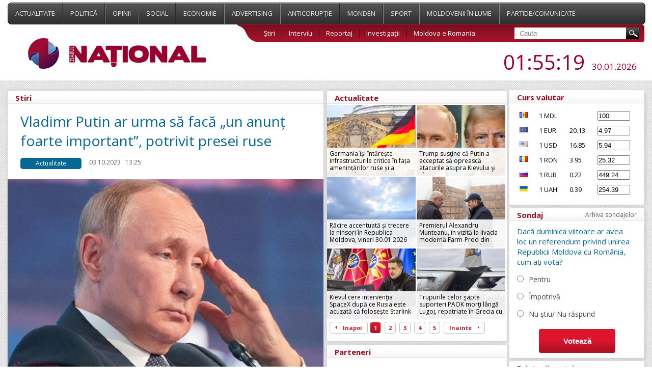

--- FILE ---
content_type: text/html; charset=UTF-8
request_url: https://www.ziarulnational.md/vladimri-putin-ar-urma-sa-faca-un-anunt-foarte-important-potrivit-presei-ruse/
body_size: 12683
content:
<!DOCTYPE html PUBLIC "-//W3C//DTD XHTML 1.0 Transitional//EN" "http://www.w3.org/TR/xhtml1/DTD/xhtml1-transitional.dtd">
<html xmlns="http://www.w3.org/1999/xhtml">

<head>
    <meta http-equiv="Content-Type" content="text/html; charset=utf-8" />    <title>Vladimr Putin ar urma să facă „un anunț foarte important”, potrivit presei ruse</title>
    <meta name="title" content="ZiarulNational.md ultimele știri din Moldova" />
    <meta name="keywords" content="Ştiri, moldova, noutăți, politice, ştiri economice, mondene, sociale si din sport." />
    <meta name="description" content="Ştirile de ultimă oră, disponibile online în Moldova. Știri și evenimente politice, ştiri economice, mondene, sociale si din sport." />
    
        <meta property="og:title" content="Vladimr Putin ar urma să facă „un anunț foarte important”, potrivit presei ruse" />
        <meta property="og:image" content="https://www.ziarulnational.md/getimages/0x0/large/561c0d37a976814c4c7a73dc742720e9.jpg" />
        <meta property="og:description" content="
	 „Rusia este o civilizație aparte”, „o familie de familii” pentru care valorile tradiționale p..." />
        <meta property="og:url" content="https://www.ziarulnational.md/vladimri-putin-ar-urma-sa-faca-un-anunt-foarte-important-potrivit-presei-ruse/" />
        <meta property="og:type" content="article" />

        <meta property="fb:app_id" content="1265637723510109" />

    

    <link href="/css/style.css?5.03" type="text/css" rel="stylesheet">
    <link href="/css/mobile.css?5.03" type="text/css" rel="stylesheet">
    <link rel="shortcut icon" href="https://ziarulnational.md/img/favicon.ico" />


    <meta name="viewport" content="width=device-width, initial-scale=1.0">


    <!--[if IE 7]>
    	<link rel="stylesheet" type="text/css" href="/css/IE7.css">
    <![endif]-->
    <!--[if IE 8]>
    	<link rel="stylesheet" type="text/css" href="/css/IE8.css">
    <![endif]-->
    <!--[if IE]>
    	<link rel="stylesheet" type="text/css" href="/css/IE.css" />
    <![endif]-->
    <!--[if IE 10]>
    	<link rel="stylesheet" type="text/css" href="/css/IE10.css" />
    <![endif]-->
    <script type="text/javascript" src="/plugins/jquery-ui/jquery-1.8.3.js"></script>
    <script type="text/javascript" src="/js/sys_front.js"></script>

    

             <!-- Load Facebook SDK for JavaScript 2-->
<div id="fb-root"></div>
<script>(function(d, s, id) {
var js, fjs = d.getElementsByTagName(s)[0];
if (d.getElementById(id)) return;
js = d.createElement(s); js.id = id;
js.src = "https://connect.facebook.net/en_US/sdk.js#xfbml=1&version=v3.0";
fjs.parentNode.insertBefore(js, fjs);
}(document, 'script', 'facebook-jssdk'));</script>    <link href="/css/print.css" rel="stylesheet" type="text/css" media="print" />
    <script async src="//pagead2.googlesyndication.com/pagead/js/adsbygoogle.js"></script>
    <script>
        (adsbygoogle = window.adsbygoogle || []).push({
            google_ad_client: "ca-pub-8674268101049454",
            enable_page_level_ads: true
        });
    </script>

</head>



<body>





    <div class="propo-popup-bottom">
            </div>


    <div class="promo_top">
        <div class="middle_a">
            <div id="adoceanrondfqlrgkwl"></div>
<script type="text/javascript">
/* (c)AdOcean 2003-2016, promo.fish.Ziarulnational.md.All.990x90 */
ado.slave('adoceanrondfqlrgkwl', {myMaster: 'DDhAP7AkhyllMPHKSjnPw.VDIktd313PItrA9FmhI_..y7' });
</script>        </div>
    </div>
    <div class="top_menu">
        <div class="wrapper">
            <div class="menu">
                    <a href="/actualitate/" class="top_links "  >
                Actualitate    </a>
    <a href="/politica/" class="top_links "  >
                Politică    </a>
    <a href="/opinii/" class="top_links "  >
                Opinii    </a>
    <a href="/social/" class="top_links "  >
                Social    </a>
    <a href="/economie/" class="top_links "  >
                Economie    </a>
    <a href="/advertising/" class="top_links "  >
                Advertising    </a>
    <a href="/anticoruptie/" class="top_links "  >
                Anticorupție    </a>
    <a href="/monden/" class="top_links "  >
                Monden    </a>
    <a href="/sport/" class="top_links "  >
                Sport    </a>
    <a href="/moldovenii-in-lume/" class="top_links "  >
                Moldovenii în lume    </a>
    <a href="/partide/" class="top_links "  style="border-right:none;">
                Partide/Comunicate    </a>
                <div class="abs_menu"></div>
            </div>
            <div class="second_menu">
                <div class="logo">
                    <a href="/"><img src="/img/logo.jpg" alt="ZiarulNational.md ultimele știri din Moldova" /></a> <!--/img/logo.jpg-->
                </div>


                <div class="submenu">
                    <div class="sub_links">
                            <a href="/stiri/" class="" >Știri</a>
    <a href="/interviu/" class="" >Interviu</a>
    <a href="/reportaj/" class="" >Reportaj</a>
    <a href="/investigari/" class="" >Investigații</a>
    <a href="/moldova-e-romania/" class="" style="border:none;">Moldova e Romania</a>
                        <div class="search">
                            <form action="/search/" method="GET">
                                <input type="text" name="search" placeholder="Cauta" value="" class="search_field" />
                                <input type="submit" value="" class="search_submit" />
                            </form>
                        </div>
                    </div>
                </div>
                <div class="date_hour jq_timer">
                    <!-- blok linga ora -->
                    
                    <span class="jq_timer_date" style="display: none;">1769738114311</span>
                    <span class="hour"><span class="jq_timer_h">03</span>:<span class="jq_timer_i">55</span>:<span class="jq_timer_s">14</span></span>
                    <span class="date"><span class="jq_timer_d">30</span>.<span class="jq_timer_m">01</span>.<span class="jq_timer_Y">2026</span></span>
                </div>
            </div>
            <div class="mobile-menu" id="js__mobile-menu">
                <div class="mobile-menu-icon" id="js__mobile-menu-icon">
                    <span></span>
                    <span></span>
                    <span></span>
                </div>
                <div class="mobile-menu-nav" id="js__mobile-menu-nav">
                        <a href="/actualitate/" class="top_links "  >
                Actualitate    </a>
    <a href="/politica/" class="top_links "  >
                Politică    </a>
    <a href="/opinii/" class="top_links "  >
                Opinii    </a>
    <a href="/social/" class="top_links "  >
                Social    </a>
    <a href="/economie/" class="top_links "  >
                Economie    </a>
    <a href="/advertising/" class="top_links "  >
                Advertising    </a>
    <a href="/anticoruptie/" class="top_links "  >
                Anticorupție    </a>
    <a href="/monden/" class="top_links "  >
                Monden    </a>
    <a href="/sport/" class="top_links "  >
                Sport    </a>
    <a href="/moldovenii-in-lume/" class="top_links "  >
                Moldovenii în lume    </a>
    <a href="/partide/" class="top_links "  style="border-right:none;">
                Partide/Comunicate    </a>
                        <a href="/stiri/" class="" >Știri</a>
    <a href="/interviu/" class="" >Interviu</a>
    <a href="/reportaj/" class="" >Reportaj</a>
    <a href="/investigari/" class="" >Investigații</a>
    <a href="/moldova-e-romania/" class="" style="border:none;">Moldova e Romania</a>
                </div>
            </div>
        </div>
    </div>
    <div class="wrapper">

        <div class="mobile-under-logo">
                    </div>

        <div class="promo-top-1200x250">
                    </div>


        <div class="content">
            <div class="content_left">
                <div class="news_category">

    <div class="sondaj_archive">

        <span class="archive_title">
            <span>Stiri</span>
        </span>

        <div class="live_stiri">

            <h1>Vladimr Putin ar urma să facă „un anunț foarte important”, potrivit presei ruse</h1>

            <div class="live_align">
                <span class="what_cat">Actualitate</span>
                <span class="cat_date">03.10.2023</span>
                <span class="cat_date">13:25</span>
                <span class="cat_date2"><img src="/img/eye.jpg" alt="Vizualizări">1206</span>
                            </div>

                                                                <div class="intern_img">
                        <div class="image">
                            <img alt="Vladimr Putin ar urma să facă „un anunț foarte important”, potrivit presei ruse" src="/getimages/620x2000x2/large/561c0d37a976814c4c7a73dc742720e9.jpg" align="left" width="620" />
                                                    </div>
                                            </div>
                                        <div class="live_align">
                <span class="live_text">
                                                                                                        <p>
	 <em>„Rusia este o civilizație aparte”, „o familie de familii” pentru care valorile tradiționale primează, o țară „atacată de inamici”, dar care va rezista datorită societății puternice - temele trasate pentru campania electorală</em>
</p>
<p>
	   Vladimir Putin ar urma să-și anunțe candidatura la alegerile din martie 2024 în timpul unei conferințe programate în noiembrie, scrie ziarul rus <a href="https://www.kommersant.ru/doc/6252103?from=top_main_6" target="_blank">Kommersant</a>, care citează oficiali din administrația prezidențială. O victorie la acest scrutin i-ar asigura puterea președintelui rus până în 2030.<br>
	 <br>
	   Potrivit surselor Kommersant, există mai multe scenarii prin care să fie anunțată candidatura lui Vladimir Putin la alegerile din primăvară, urmând ca el însuși să aleagă varianta finală. <br>
	 <br>
	   Până acum, au fost trasate deja temele campaniei electorale, pe ideile că „Rusia este o civilizație aparte”, „o familie de familii” pentru care valorile tradiționale primează, o țară „atacată de inamici”, dar care va rezista datorită societății puternice. <br>
	 <br>
	   Una dintre variante este că Vladimir Putin să-și anunțe candidatura la deschiderea forumului internațional „Rusia”, din noiembrie, eveniment la care vor fi reprezentate toate regiunile rusești.<br>
	 <br>
	   Putin a preluat președinția de la Boris Elțîn în ultima zi a anului 1999 și a condus Rusia pentru cea mai lungă perioadă de la Iosif Vissarionovici Stalin încoace. El a depășit mandatul de 18 ani al lui Leonid Brejnev (conducător al Uniunii Sovietice în perioada 1964-1982), transmite Reuters. Putin împlinește 71 de ani pe 7 octombrie.
</p>
<p>
	   Libertatea amintește că, luna trecută, Vladimir Putin a declarat că va face un anunț cu privire la planurile sale doar după ce parlamentul va convoca alegerile prezidențiale care, conform legii, trebuie să aibă loc în decembrie. <br>
	 <br>
	   Tot luna trecută, purtătorul de cuvânt al Kremlinului, Dimitri Peskov, a afirmat că, dacă Putin va decide să candideze la alegerile prezidențiale din 2024, atunci nimeni nu va putea să concureze cu el. <br>
	 <br>
	   Occidentul îl cataloghează pe Putin drept un criminal de război și un dictator care a condus Rusia într-un conflict de tip imperial, după ce a invadat Ucraina la 24 februarie 2022, invazie pe care o numește „operațiune specială”.
</p>                </span>
                                    <div class="author-wrap">
                        <strong>Autor:</strong> Ziarul National                    </div>
                            </div>

            
            <style>
                .gnews {
                    padding: 5px 0 20px 30px;
                    display: block;
                    float: left;
                }

                .gnews a {
                    color: #1a0dab;
                    text-decoration: underline;
                    font-size: 15px;
                }
            </style>
            <div class="live_align">
                <span class='prietenii_merita' style="width: 255px; padding: 7px 0 30px 30px">
                    <strong>Prietenii tăi merită să știe ASTA! </strong> <br>
                </span>

                <div class="facebook_myshare" style="width: 130px;">

                    <div class="fb-share-button"
                        data-href="https://www.ziarulnational.md/vladimri-putin-ar-urma-sa-faca-un-anunt-foarte-important-potrivit-presei-ruse/"
                        data-layout="button_count">
                    </div>


                </div>




                <div class='gnews' style="width: 450px;">
                    <img width="30px" src="https://www.ziarulnational.md/img/google_news.png" alt="Google News" style="float: left; padding: 0 10px 0 0">
                    <a href="https://news.google.com/publications/CAAqLQgKIidDQklTRndnTWFoTUtFWHBwWVhKMWJHNWhkR2x2Ym1Gc0xtMWtLQUFQAQ?hl=ro&gl=RO&ceid=RO%3Aro" target="_blank">
                        Abonează-te acum la ştirile personalizate <br> ZiarulNational pe Google News gratuit</a><br>
                </div>
                <div class='gnews' style="width: 450px;">
                    <img width="30px" src="https://www.ziarulnational.md/img/telegram.png" alt="Telegram" style="float: left; padding: 0 10px 0 0">
                    <a href="https://t.me/ziarulnational" target="_blank">
                        Fii la curent cu ultimile noutăţi <br>
                        Urmăreşte-ne pe canalul nostru Telegram 
                    </a>
                </div>



            </div>





        </div>


        
<div class="undernews_desktop" style="padding-left:20px; display:none">


<script async src="//pagead2.googlesyndication.com/pagead/js/adsbygoogle.js"></script>
<!-- Ziarul_bottom_580 -->
<ins class="adsbygoogle"
     style="display:inline-block;width:580px;height:400px"
     data-ad-client="ca-pub-8674268101049454"
     data-ad-slot="4863295093"></ins>
<script>
(adsbygoogle = window.adsbygoogle || []).push({});
</script>


<br>

</div>

        <div class="mobile_bottom_ads"  style="display: none;">
            <div class="image" style="padding-bottom:15px"  >

<a href="https://t.me/ziarulnational" target="_blank">
    <img width="100%" src="https://www.ziarulnational.md/rezumatul_stirilor.jpg" />
</a>


</div>

        </div>


        <div class="desktoptop">
            <span class="intern_title">
                <span>Stiri relevante</span>
            </span>

            <div class="search_result">
	<span class="align_intern_img"><a href="/iran-ameninta-cu-lovituri-imediate-asupra-bazelor-si-portavioanelor-sua-pe-fondul-sanctiunilor-si-tensiunilor-cu-ue-si-onu/"><img src="/getimages/620x2000x2/large/697bf85da85dc_teheran-centru-afp.jpg"></a></span>
    <span class="align_search2">
    	<span class="text_search">
        	<span class="cat_date" >30.01.2026</span>
        	<span class="cat_date">02:32</span>
        	<span class="cat_date2"><img src="/img/eye.jpg">213</span>
                	</span>
        <span class="text_search_link_intern">
        	<a href="/iran-ameninta-cu-lovituri-imediate-asupra-bazelor-si-portavioanelor-sua-pe-fondul-sanctiunilor-si-tensiunilor-cu-ue-si-onu/" class="news_link_intern">Iran amenință cu lovituri imediate asupra bazelor și portavioanelor SUA pe fondul sancțiunilor și tensiunilor cu UE și ONU</a>
    	</span>
    	<hr class="short_hr">
    </span>
</div>
<!---->
<div class="search_result">
	<span class="align_intern_img"><a href="/germania-isi-intareste-infrastructurile-critice-in-fata-amenintarilor-ruse-si-a-sabotajelor-interne/"><img src="/getimages/620x2000x2/large/697bce31c5801_bundestag-tw.jpg"></a></span>
    <span class="align_search2">
    	<span class="text_search">
        	<span class="cat_date" >29.01.2026</span>
        	<span class="cat_date">23:29</span>
        	<span class="cat_date2"><img src="/img/eye.jpg">324</span>
                	</span>
        <span class="text_search_link_intern">
        	<a href="/germania-isi-intareste-infrastructurile-critice-in-fata-amenintarilor-ruse-si-a-sabotajelor-interne/" class="news_link_intern">Germania își întărește infrastructurile critice în fața amenințărilor ruse și a sabotajelor interne</a>
    	</span>
    	<hr class="short_hr">
    </span>
</div>
<!---->
<div class="search_result">
	<span class="align_intern_img"><a href="/trump-susine-ca-putin-a-acceptat-sa-opreasca-atacurile-asupra-kievului-i-altor-orae-ucrainene-pentru-o-saptamana/"><img src="/getimages/620x2000x2/large/697bb1fd3ebfb_putin-trump-afp.jpg"></a></span>
    <span class="align_search2">
    	<span class="text_search">
        	<span class="cat_date" >29.01.2026</span>
        	<span class="cat_date">21:22</span>
        	<span class="cat_date2"><img src="/img/eye.jpg">435</span>
                	</span>
        <span class="text_search_link_intern">
        	<a href="/trump-susine-ca-putin-a-acceptat-sa-opreasca-atacurile-asupra-kievului-i-altor-orae-ucrainene-pentru-o-saptamana/" class="news_link_intern">Trump susţine că Putin a acceptat să oprească atacurile asupra Kievului şi altor oraşe ucrainene pentru o săptămână</a>
    	</span>
    	<hr class="short_hr">
    </span>
</div>
<!---->
<div class="search_result">
	<span class="align_intern_img"><a href="/racire-accentuata-si-trecere-la-ninsori-in-republica-moldova-vineri-30012026/"><img src="/getimages/620x2000x2/large/697ba3a5880c7_ComfyUIu959.jpg"></a></span>
    <span class="align_search2">
    	<span class="text_search">
        	<span class="cat_date" >29.01.2026</span>
        	<span class="cat_date">20:51</span>
        	<span class="cat_date2"><img src="/img/eye.jpg">492</span>
                	</span>
        <span class="text_search_link_intern">
        	<a href="/racire-accentuata-si-trecere-la-ninsori-in-republica-moldova-vineri-30012026/" class="news_link_intern">Răcire accentuată și trecere la ninsori în Republica Moldova, vineri 30.01.2026</a>
    	</span>
    	<hr class="short_hr">
    </span>
</div>
<!---->
<div class="search_result">
	<span class="align_intern_img"><a href="/premierul-alexandru-munteanu-in-vizita-la-livada-moderna-farmprod-din-olanesti-model-de-afacere-pomicola-orientata-spre-export/"><img src="/getimages/620x2000x2/large/697b878edb921_697b865b05027_20260129-1ES_3980.jpg"></a></span>
    <span class="align_search2">
    	<span class="text_search">
        	<span class="cat_date" >29.01.2026</span>
        	<span class="cat_date">19:08</span>
        	<span class="cat_date2"><img src="/img/eye.jpg">579</span>
                	</span>
        <span class="text_search_link_intern">
        	<a href="/premierul-alexandru-munteanu-in-vizita-la-livada-moderna-farmprod-din-olanesti-model-de-afacere-pomicola-orientata-spre-export/" class="news_link_intern">Premierul Alexandru Munteanu, în vizită la livada modernă Farm-Prod din Olănești, model de afacere pomicolă orientată spre export</a>
    	</span>
    	<hr class="short_hr">
    </span>
</div>
<!---->
<div class="search_result">
	<span class="align_intern_img"><a href="/kievul-cere-intervenia-spacex-dupa-ce-rusia-este-acuzata-ca-folosete-starlink-pe-dronele-de-atac-in-ucraina/"><img src="/getimages/620x2000x2/large/697b79cc6dab8_fedorov-x.jpg"></a></span>
    <span class="align_search2">
    	<span class="text_search">
        	<span class="cat_date" >29.01.2026</span>
        	<span class="cat_date">17:51</span>
        	<span class="cat_date2"><img src="/img/eye.jpg">596</span>
                	</span>
        <span class="text_search_link_intern">
        	<a href="/kievul-cere-intervenia-spacex-dupa-ce-rusia-este-acuzata-ca-folosete-starlink-pe-dronele-de-atac-in-ucraina/" class="news_link_intern">Kievul cere intervenţia SpaceX după ce Rusia este acuzată că foloseşte Starlink pe dronele de atac în Ucraina</a>
    	</span>
    	<hr class="short_hr">
    </span>
</div>
<!---->
<div class="search_result">
	<span class="align_intern_img"><a href="/trupurile-celor-apte-suporteri-paok-mori-langa-lugoj-repatriate-in-grecia-cu-avion-militar/"><img src="/getimages/620x2000x2/large/697b79bdd142c_whatsapp-image-2026-01-29-at-16-55-11.jpg"></a></span>
    <span class="align_search2">
    	<span class="text_search">
        	<span class="cat_date" >29.01.2026</span>
        	<span class="cat_date">17:47</span>
        	<span class="cat_date2"><img src="/img/eye.jpg">497</span>
                	</span>
        <span class="text_search_link_intern">
        	<a href="/trupurile-celor-apte-suporteri-paok-mori-langa-lugoj-repatriate-in-grecia-cu-avion-militar/" class="news_link_intern">Trupurile celor şapte suporteri PAOK morţi lângă Lugoj, repatriate în Grecia cu avion militar</a>
    	</span>
    	<hr class="short_hr">
    </span>
</div>
<!---->
<div class="search_result">
	<span class="align_intern_img"><a href="/merz-europa-isi-redobandeste-respectul-de-sine-isi-intareste-nato-si-respinge-intimidarea-tarifara-a-lui-trump/"><img src="/getimages/620x2000x2/large/697b6bb12a7a1_merz-bundestag.jpg"></a></span>
    <span class="align_search2">
    	<span class="text_search">
        	<span class="cat_date" >29.01.2026</span>
        	<span class="cat_date">17:09</span>
        	<span class="cat_date2"><img src="/img/eye.jpg">645</span>
                	</span>
        <span class="text_search_link_intern">
        	<a href="/merz-europa-isi-redobandeste-respectul-de-sine-isi-intareste-nato-si-respinge-intimidarea-tarifara-a-lui-trump/" class="news_link_intern">Merz: Europa își redobândește respectul de sine, își întărește NATO și respinge intimidarea tarifară a lui Trump</a>
    	</span>
    	<hr class="short_hr">
    </span>
</div>
<!---->
<div class="search_result">
	<span class="align_intern_img"><a href="/oferul-grec-drogat-i-baut-la-volanul-microbuzului-cu-microbiti-mori-in-accidentul-din-timi/"><img src="/getimages/620x2000x2/large/697b6bbd1e6a3_622256147-1199076102313948-3471984257686715939-n.jpg"></a></span>
    <span class="align_search2">
    	<span class="text_search">
        	<span class="cat_date" >29.01.2026</span>
        	<span class="cat_date">17:07</span>
        	<span class="cat_date2"><img src="/img/eye.jpg">703</span>
                	</span>
        <span class="text_search_link_intern">
        	<a href="/oferul-grec-drogat-i-baut-la-volanul-microbuzului-cu-microbiti-mori-in-accidentul-din-timi/" class="news_link_intern">Şoferul grec drogat şi băut, la volanul microbuzului cu microbişti morţi în accidentul din Timiş</a>
    	</span>
    	<hr class="short_hr">
    </span>
</div>
<!---->
<div class="search_result">
	<span class="align_intern_img"><a href="/republica-moldova-lanseaza-prima-olimpiada-nationala-de-inteligenta-artificiala-pentru-elevi/"><img src="/getimages/620x2000x2/large/697b6bb8b2bd2_589911693_2515031722245595_1811601014337682406_n.jpg"></a></span>
    <span class="align_search2">
    	<span class="text_search">
        	<span class="cat_date" >29.01.2026</span>
        	<span class="cat_date">17:06</span>
        	<span class="cat_date2"><img src="/img/eye.jpg">484</span>
                	</span>
        <span class="text_search_link_intern">
        	<a href="/republica-moldova-lanseaza-prima-olimpiada-nationala-de-inteligenta-artificiala-pentru-elevi/" class="news_link_intern">Republica Moldova lansează prima Olimpiadă Națională de Inteligență Artificială pentru elevi</a>
    	</span>
    	<hr class="short_hr">
    </span>
</div>
<!---->
<div class="search_result">
	<span class="align_intern_img"><a href="/ministerul-agriculturii-discuta-cu-procesatorii-de-fructe-si-legume-extinderea-sprijinului-de-stat-si-noile-masuri-pentru-piata-produselor-autohtone/"><img src="/getimages/620x2000x2/large/697b6bafa601e_1c9ecc16-77fe-4e7d-94ec-a4c6c0717d09.jpg"></a></span>
    <span class="align_search2">
    	<span class="text_search">
        	<span class="cat_date" >29.01.2026</span>
        	<span class="cat_date">16:18</span>
        	<span class="cat_date2"><img src="/img/eye.jpg">481</span>
                	</span>
        <span class="text_search_link_intern">
        	<a href="/ministerul-agriculturii-discuta-cu-procesatorii-de-fructe-si-legume-extinderea-sprijinului-de-stat-si-noile-masuri-pentru-piata-produselor-autohtone/" class="news_link_intern">Ministerul Agriculturii discută cu procesatorii de fructe și legume extinderea sprijinului de stat și noile măsuri pentru piața produselor autohtone</a>
    	</span>
    	<hr class="short_hr">
    </span>
</div>
<!---->
<div class="search_result">
	<span class="align_intern_img"><a href="/statul-preia-complexul-petrolier-lukoil-de-la-aeroportul-international-chisinau-dupa-interzicerea-activitatii-companiei-in-domenii-strategice/"><img src="/getimages/620x2000x2/large/"></a></span>
    <span class="align_search2">
    	<span class="text_search">
        	<span class="cat_date" >29.01.2026</span>
        	<span class="cat_date">16:18</span>
        	<span class="cat_date2"><img src="/img/eye.jpg">525</span>
                	</span>
        <span class="text_search_link_intern">
        	<a href="/statul-preia-complexul-petrolier-lukoil-de-la-aeroportul-international-chisinau-dupa-interzicerea-activitatii-companiei-in-domenii-strategice/" class="news_link_intern">Statul preia complexul petrolier Lukoil de la Aeroportul Internațional Chișinău, după interzicerea activității companiei în domenii strategice</a>
    	</span>
    	<hr class="short_hr">
    </span>
</div>
<!---->
        </div>


        <div class="mobiletop">
            <span class="intern_title">
                <span>Top stiri</span>
            </span>
            <div class="search_result">
	<span class="align_intern_img"><a href="/iran-ameninta-cu-lovituri-imediate-asupra-bazelor-si-portavioanelor-sua-pe-fondul-sanctiunilor-si-tensiunilor-cu-ue-si-onu/"><img src="/getimages/620x2000x2/large/697bf85da85dc_teheran-centru-afp.jpg"></a></span>
    <span class="align_search2">
    	<span class="text_search">
        	<span class="cat_date" >30.01.2026</span>
        	<span class="cat_date">02:32</span>
        	<span class="cat_date2"><img src="/img/eye.jpg">67</span>
                	</span>
        <span class="text_search_link_intern">
        	<a href="/iran-ameninta-cu-lovituri-imediate-asupra-bazelor-si-portavioanelor-sua-pe-fondul-sanctiunilor-si-tensiunilor-cu-ue-si-onu/" class="news_link_intern">Iran amenință cu lovituri imediate asupra bazelor și portavioanelor SUA pe fondul sancțiunilor și tensiunilor cu UE și ONU</a>
    	</span>
    	<hr class="short_hr">
    </span>
</div>
<!---->
<div class="search_result">
	<span class="align_intern_img"><a href="/germania-isi-intareste-infrastructurile-critice-in-fata-amenintarilor-ruse-si-a-sabotajelor-interne/"><img src="/getimages/620x2000x2/large/697bce31c5801_bundestag-tw.jpg"></a></span>
    <span class="align_search2">
    	<span class="text_search">
        	<span class="cat_date" >29.01.2026</span>
        	<span class="cat_date">23:29</span>
        	<span class="cat_date2"><img src="/img/eye.jpg">314</span>
                	</span>
        <span class="text_search_link_intern">
        	<a href="/germania-isi-intareste-infrastructurile-critice-in-fata-amenintarilor-ruse-si-a-sabotajelor-interne/" class="news_link_intern">Germania își întărește infrastructurile critice în fața amenințărilor ruse și a sabotajelor interne</a>
    	</span>
    	<hr class="short_hr">
    </span>
</div>
<!---->
<div class="search_result">
	<span class="align_intern_img"><a href="/trump-susine-ca-putin-a-acceptat-sa-opreasca-atacurile-asupra-kievului-i-altor-orae-ucrainene-pentru-o-saptamana/"><img src="/getimages/620x2000x2/large/697bb1fd3ebfb_putin-trump-afp.jpg"></a></span>
    <span class="align_search2">
    	<span class="text_search">
        	<span class="cat_date" >29.01.2026</span>
        	<span class="cat_date">21:22</span>
        	<span class="cat_date2"><img src="/img/eye.jpg">425</span>
                	</span>
        <span class="text_search_link_intern">
        	<a href="/trump-susine-ca-putin-a-acceptat-sa-opreasca-atacurile-asupra-kievului-i-altor-orae-ucrainene-pentru-o-saptamana/" class="news_link_intern">Trump susţine că Putin a acceptat să oprească atacurile asupra Kievului şi altor oraşe ucrainene pentru o săptămână</a>
    	</span>
    	<hr class="short_hr">
    </span>
</div>
<!---->
<div class="search_result">
	<span class="align_intern_img"><a href="/racire-accentuata-si-trecere-la-ninsori-in-republica-moldova-vineri-30012026/"><img src="/getimages/620x2000x2/large/697ba3a5880c7_ComfyUIu959.jpg"></a></span>
    <span class="align_search2">
    	<span class="text_search">
        	<span class="cat_date" >29.01.2026</span>
        	<span class="cat_date">20:51</span>
        	<span class="cat_date2"><img src="/img/eye.jpg">483</span>
                	</span>
        <span class="text_search_link_intern">
        	<a href="/racire-accentuata-si-trecere-la-ninsori-in-republica-moldova-vineri-30012026/" class="news_link_intern">Răcire accentuată și trecere la ninsori în Republica Moldova, vineri 30.01.2026</a>
    	</span>
    	<hr class="short_hr">
    </span>
</div>
<!---->
<div class="search_result">
	<span class="align_intern_img"><a href="/premierul-alexandru-munteanu-in-vizita-la-livada-moderna-farmprod-din-olanesti-model-de-afacere-pomicola-orientata-spre-export/"><img src="/getimages/620x2000x2/large/697b878edb921_697b865b05027_20260129-1ES_3980.jpg"></a></span>
    <span class="align_search2">
    	<span class="text_search">
        	<span class="cat_date" >29.01.2026</span>
        	<span class="cat_date">19:08</span>
        	<span class="cat_date2"><img src="/img/eye.jpg">569</span>
                	</span>
        <span class="text_search_link_intern">
        	<a href="/premierul-alexandru-munteanu-in-vizita-la-livada-moderna-farmprod-din-olanesti-model-de-afacere-pomicola-orientata-spre-export/" class="news_link_intern">Premierul Alexandru Munteanu, în vizită la livada modernă Farm-Prod din Olănești, model de afacere pomicolă orientată spre export</a>
    	</span>
    	<hr class="short_hr">
    </span>
</div>
<!---->
<div class="search_result">
	<span class="align_intern_img"><a href="/kievul-cere-intervenia-spacex-dupa-ce-rusia-este-acuzata-ca-folosete-starlink-pe-dronele-de-atac-in-ucraina/"><img src="/getimages/620x2000x2/large/697b79cc6dab8_fedorov-x.jpg"></a></span>
    <span class="align_search2">
    	<span class="text_search">
        	<span class="cat_date" >29.01.2026</span>
        	<span class="cat_date">17:51</span>
        	<span class="cat_date2"><img src="/img/eye.jpg">588</span>
                	</span>
        <span class="text_search_link_intern">
        	<a href="/kievul-cere-intervenia-spacex-dupa-ce-rusia-este-acuzata-ca-folosete-starlink-pe-dronele-de-atac-in-ucraina/" class="news_link_intern">Kievul cere intervenţia SpaceX după ce Rusia este acuzată că foloseşte Starlink pe dronele de atac în Ucraina</a>
    	</span>
    	<hr class="short_hr">
    </span>
</div>
<!---->
<div class="search_result">
	<span class="align_intern_img"><a href="/trupurile-celor-apte-suporteri-paok-mori-langa-lugoj-repatriate-in-grecia-cu-avion-militar/"><img src="/getimages/620x2000x2/large/697b79bdd142c_whatsapp-image-2026-01-29-at-16-55-11.jpg"></a></span>
    <span class="align_search2">
    	<span class="text_search">
        	<span class="cat_date" >29.01.2026</span>
        	<span class="cat_date">17:47</span>
        	<span class="cat_date2"><img src="/img/eye.jpg">489</span>
                	</span>
        <span class="text_search_link_intern">
        	<a href="/trupurile-celor-apte-suporteri-paok-mori-langa-lugoj-repatriate-in-grecia-cu-avion-militar/" class="news_link_intern">Trupurile celor şapte suporteri PAOK morţi lângă Lugoj, repatriate în Grecia cu avion militar</a>
    	</span>
    	<hr class="short_hr">
    </span>
</div>
<!---->
<div class="search_result">
	<span class="align_intern_img"><a href="/merz-europa-isi-redobandeste-respectul-de-sine-isi-intareste-nato-si-respinge-intimidarea-tarifara-a-lui-trump/"><img src="/getimages/620x2000x2/large/697b6bb12a7a1_merz-bundestag.jpg"></a></span>
    <span class="align_search2">
    	<span class="text_search">
        	<span class="cat_date" >29.01.2026</span>
        	<span class="cat_date">17:09</span>
        	<span class="cat_date2"><img src="/img/eye.jpg">637</span>
                	</span>
        <span class="text_search_link_intern">
        	<a href="/merz-europa-isi-redobandeste-respectul-de-sine-isi-intareste-nato-si-respinge-intimidarea-tarifara-a-lui-trump/" class="news_link_intern">Merz: Europa își redobândește respectul de sine, își întărește NATO și respinge intimidarea tarifară a lui Trump</a>
    	</span>
    	<hr class="short_hr">
    </span>
</div>
<!---->
<div class="search_result">
	<span class="align_intern_img"><a href="/oferul-grec-drogat-i-baut-la-volanul-microbuzului-cu-microbiti-mori-in-accidentul-din-timi/"><img src="/getimages/620x2000x2/large/697b6bbd1e6a3_622256147-1199076102313948-3471984257686715939-n.jpg"></a></span>
    <span class="align_search2">
    	<span class="text_search">
        	<span class="cat_date" >29.01.2026</span>
        	<span class="cat_date">17:07</span>
        	<span class="cat_date2"><img src="/img/eye.jpg">694</span>
                	</span>
        <span class="text_search_link_intern">
        	<a href="/oferul-grec-drogat-i-baut-la-volanul-microbuzului-cu-microbiti-mori-in-accidentul-din-timi/" class="news_link_intern">Şoferul grec drogat şi băut, la volanul microbuzului cu microbişti morţi în accidentul din Timiş</a>
    	</span>
    	<hr class="short_hr">
    </span>
</div>
<!---->
<div class="search_result">
	<span class="align_intern_img"><a href="/republica-moldova-lanseaza-prima-olimpiada-nationala-de-inteligenta-artificiala-pentru-elevi/"><img src="/getimages/620x2000x2/large/697b6bb8b2bd2_589911693_2515031722245595_1811601014337682406_n.jpg"></a></span>
    <span class="align_search2">
    	<span class="text_search">
        	<span class="cat_date" >29.01.2026</span>
        	<span class="cat_date">17:06</span>
        	<span class="cat_date2"><img src="/img/eye.jpg">475</span>
                	</span>
        <span class="text_search_link_intern">
        	<a href="/republica-moldova-lanseaza-prima-olimpiada-nationala-de-inteligenta-artificiala-pentru-elevi/" class="news_link_intern">Republica Moldova lansează prima Olimpiadă Națională de Inteligență Artificială pentru elevi</a>
    	</span>
    	<hr class="short_hr">
    </span>
</div>
<!---->
<div class="search_result">
	<span class="align_intern_img"><a href="/ministerul-agriculturii-discuta-cu-procesatorii-de-fructe-si-legume-extinderea-sprijinului-de-stat-si-noile-masuri-pentru-piata-produselor-autohtone/"><img src="/getimages/620x2000x2/large/697b6bafa601e_1c9ecc16-77fe-4e7d-94ec-a4c6c0717d09.jpg"></a></span>
    <span class="align_search2">
    	<span class="text_search">
        	<span class="cat_date" >29.01.2026</span>
        	<span class="cat_date">16:18</span>
        	<span class="cat_date2"><img src="/img/eye.jpg">475</span>
                	</span>
        <span class="text_search_link_intern">
        	<a href="/ministerul-agriculturii-discuta-cu-procesatorii-de-fructe-si-legume-extinderea-sprijinului-de-stat-si-noile-masuri-pentru-piata-produselor-autohtone/" class="news_link_intern">Ministerul Agriculturii discută cu procesatorii de fructe și legume extinderea sprijinului de stat și noile măsuri pentru piața produselor autohtone</a>
    	</span>
    	<hr class="short_hr">
    </span>
</div>
<!---->
<div class="search_result">
	<span class="align_intern_img"><a href="/statul-preia-complexul-petrolier-lukoil-de-la-aeroportul-international-chisinau-dupa-interzicerea-activitatii-companiei-in-domenii-strategice/"><img src="/getimages/620x2000x2/large/"></a></span>
    <span class="align_search2">
    	<span class="text_search">
        	<span class="cat_date" >29.01.2026</span>
        	<span class="cat_date">16:18</span>
        	<span class="cat_date2"><img src="/img/eye.jpg">519</span>
                	</span>
        <span class="text_search_link_intern">
        	<a href="/statul-preia-complexul-petrolier-lukoil-de-la-aeroportul-international-chisinau-dupa-interzicerea-activitatii-companiei-in-domenii-strategice/" class="news_link_intern">Statul preia complexul petrolier Lukoil de la Aeroportul Internațional Chișinău, după interzicerea activității companiei în domenii strategice</a>
    	</span>
    	<hr class="short_hr">
    </span>
</div>
<!---->
<div class="search_result">
	<span class="align_intern_img"><a href="/ultima-ora-vineri-30-ianuarie-ar-putea-fi-redusa-ziua-de-munca-din-cauza-conditiilor-meto-nefavorabile/"><img src="/getimages/620x2000x2/large/a1b224927034d5c68153a129a6abef9f.jpg"></a></span>
    <span class="align_search2">
    	<span class="text_search">
        	<span class="cat_date" >29.01.2026</span>
        	<span class="cat_date">16:05</span>
        	<span class="cat_date2"><img src="/img/eye.jpg">1501</span>
                	</span>
        <span class="text_search_link_intern">
        	<a href="/ultima-ora-vineri-30-ianuarie-ar-putea-fi-redusa-ziua-de-munca-din-cauza-conditiilor-meto-nefavorabile/" class="news_link_intern">DECIS, ULTIMA ORĂ // Vineri, 30 ianuarie, ziua de muncă va fi redusă cu 2-3 ore din cauza condițiilor meto nefavorabile</a>
    	</span>
    	<hr class="short_hr">
    </span>
</div>
<!---->
<div class="search_result">
	<span class="align_intern_img"><a href="/ultima-ora-rusii-de-la-lukoil-moldova-s-au-conformat-activele-detinute-de-companie-pe-teritoriul-aeroportului-chisinau-au-revenit-in-proprietatea-statului/"><img src="/getimages/620x2000x2/large/e1341a76da93888a66546a23669db749.jpg"></a></span>
    <span class="align_search2">
    	<span class="text_search">
        	<span class="cat_date" >29.01.2026</span>
        	<span class="cat_date">15:36</span>
        	<span class="cat_date2"><img src="/img/eye.jpg">739</span>
                	</span>
        <span class="text_search_link_intern">
        	<a href="/ultima-ora-rusii-de-la-lukoil-moldova-s-au-conformat-activele-detinute-de-companie-pe-teritoriul-aeroportului-chisinau-au-revenit-in-proprietatea-statului/" class="news_link_intern">Rușii de la Lukoil Moldova s-au CONFORMAT. Activele deținute de companie pe teritoriul Aeroportului Chișinău au revenit în proprietatea statului</a>
    	</span>
    	<hr class="short_hr">
    </span>
</div>
<!---->
<div class="search_result">
	<span class="align_intern_img"><a href="/vicepremierul-osmochescu-viziteaza-fabrica-bautex-de-la-straseni-investitie-germana-de-peste-20-milioane-de-euro-care-isi-extinde-productia-si-locurile-de-munca-in-moldova/"><img src="/getimages/620x2000x2/large/697b5da0a2d7a_IMG_5376-1024x683.jpg"></a></span>
    <span class="align_search2">
    	<span class="text_search">
        	<span class="cat_date" >29.01.2026</span>
        	<span class="cat_date">15:33</span>
        	<span class="cat_date2"><img src="/img/eye.jpg">575</span>
                	</span>
        <span class="text_search_link_intern">
        	<a href="/vicepremierul-osmochescu-viziteaza-fabrica-bautex-de-la-straseni-investitie-germana-de-peste-20-milioane-de-euro-care-isi-extinde-productia-si-locurile-de-munca-in-moldova/" class="news_link_intern">Vicepremierul Osmochescu vizitează fabrica BauTex de la Strășeni, investiție germană de peste 20 milioane de euro care își extinde producția și locurile de muncă în Moldova</a>
    	</span>
    	<hr class="short_hr">
    </span>
</div>
<!---->
<div class="search_result">
	<span class="align_intern_img"><a href="/trump-cantareste-un-atac-militar-amplu-asupra-iranului-pentru-a-forta-o-schimbare-de-regim-in-timp-ce-aliatii-din-golf-avertizeaza-asupra-riscului-de-razboi-regional/"><img src="/getimages/620x2000x2/large/697b4fb5f10aa_trump-amenintator.jpg"></a></span>
    <span class="align_search2">
    	<span class="text_search">
        	<span class="cat_date" >29.01.2026</span>
        	<span class="cat_date">14:28</span>
        	<span class="cat_date2"><img src="/img/eye.jpg">547</span>
                	</span>
        <span class="text_search_link_intern">
        	<a href="/trump-cantareste-un-atac-militar-amplu-asupra-iranului-pentru-a-forta-o-schimbare-de-regim-in-timp-ce-aliatii-din-golf-avertizeaza-asupra-riscului-de-razboi-regional/" class="news_link_intern">Trump cântărește un atac militar amplu asupra Iranului pentru a forța o schimbare de regim, în timp ce aliații din Golf avertizează asupra riscului de război regional</a>
    	</span>
    	<hr class="short_hr">
    </span>
</div>
<!---->
<div class="search_result">
	<span class="align_intern_img"><a href="/mec-anunta-un-nou-pachet-amplu-de-debirocratizare-pentru-scoli-incepand-cu-2026/"><img src="/getimages/620x2000x2/large/697b4f8f51ee3_dscf0437.jpg"></a></span>
    <span class="align_search2">
    	<span class="text_search">
        	<span class="cat_date" >29.01.2026</span>
        	<span class="cat_date">14:20</span>
        	<span class="cat_date2"><img src="/img/eye.jpg">570</span>
                	</span>
        <span class="text_search_link_intern">
        	<a href="/mec-anunta-un-nou-pachet-amplu-de-debirocratizare-pentru-scoli-incepand-cu-2026/" class="news_link_intern">MEC anunță un nou pachet amplu de debirocratizare pentru școli începând cu 2026</a>
    	</span>
    	<hr class="short_hr">
    </span>
</div>
<!---->
<div class="search_result">
	<span class="align_intern_img"><a href="/dorin-junghietu-anunta-noi-investitii-in-eolian-si-stocarea-energiei-pentru-intarirea-securitatii-energetice-a-republicii-moldova/"><img src="/getimages/620x2000x2/large/697b418a9f89d_bl8a3325.jpg"></a></span>
    <span class="align_search2">
    	<span class="text_search">
        	<span class="cat_date" >29.01.2026</span>
        	<span class="cat_date">13:24</span>
        	<span class="cat_date2"><img src="/img/eye.jpg">636</span>
                	</span>
        <span class="text_search_link_intern">
        	<a href="/dorin-junghietu-anunta-noi-investitii-in-eolian-si-stocarea-energiei-pentru-intarirea-securitatii-energetice-a-republicii-moldova/" class="news_link_intern">Dorin Junghietu anunță noi investiții în eolian și stocarea energiei pentru întărirea securității energetice a Republicii Moldova</a>
    	</span>
    	<hr class="short_hr">
    </span>
</div>
<!---->
<div class="search_result">
	<span class="align_intern_img"><a href="/lukoil-ii-cedeaza-activele-internaionale-catre-carlyle-inclusiv-rafinariile-din-romania-sub-presiunea-sanciunilor-sua/"><img src="/getimages/620x2000x2/large/697b3373db9b4_lukoil.jpg"></a></span>
    <span class="align_search2">
    	<span class="text_search">
        	<span class="cat_date" >29.01.2026</span>
        	<span class="cat_date">12:54</span>
        	<span class="cat_date2"><img src="/img/eye.jpg">702</span>
                	</span>
        <span class="text_search_link_intern">
        	<a href="/lukoil-ii-cedeaza-activele-internaionale-catre-carlyle-inclusiv-rafinariile-din-romania-sub-presiunea-sanciunilor-sua/" class="news_link_intern">Lukoil îşi cedează activele internaţionale către Carlyle, inclusiv rafinăriile din România, sub presiunea sancţiunilor SUA</a>
    	</span>
    	<hr class="short_hr">
    </span>
</div>
<!---->
<div class="search_result">
	<span class="align_intern_img"><a href="/raniii-i-victimele-accidentului-cu-suporterii-paok-din-timi-repatriai-in-grecia-cu-aeronava-militara-dupa-slujba-religioasa-de-la-timioara/"><img src="/getimages/620x2000x2/large/697b256b79dd0_622256147-1199076102313948-3471984257686715939-n.jpg"></a></span>
    <span class="align_search2">
    	<span class="text_search">
        	<span class="cat_date" >29.01.2026</span>
        	<span class="cat_date">11:54</span>
        	<span class="cat_date2"><img src="/img/eye.jpg">651</span>
                	</span>
        <span class="text_search_link_intern">
        	<a href="/raniii-i-victimele-accidentului-cu-suporterii-paok-din-timi-repatriai-in-grecia-cu-aeronava-militara-dupa-slujba-religioasa-de-la-timioara/" class="news_link_intern">Răniţii şi victimele accidentului cu suporterii PAOK din Timiş, repatriaţi în Grecia cu aeronavă militară după slujba religioasă de la Timişoara</a>
    	</span>
    	<hr class="short_hr">
    </span>
</div>
<!---->
<div class="search_result">
	<span class="align_intern_img"><a href="/beat-la-volan-de-ziua-femeii-si-prins-recidivand-2-ani-si-6-luni-de-inchisoare-pentru-soferul-fara-permis-din-chisinau/"><img src="/getimages/620x2000x2/large/697b256811ef2_sbeat.jpg"></a></span>
    <span class="align_search2">
    	<span class="text_search">
        	<span class="cat_date" >29.01.2026</span>
        	<span class="cat_date">11:45</span>
        	<span class="cat_date2"><img src="/img/eye.jpg">619</span>
                	</span>
        <span class="text_search_link_intern">
        	<a href="/beat-la-volan-de-ziua-femeii-si-prins-recidivand-2-ani-si-6-luni-de-inchisoare-pentru-soferul-fara-permis-din-chisinau/" class="news_link_intern">Beat la volan de Ziua Femeii și prins recidivând: 2 ani și 6 luni de închisoare pentru șoferul fără permis din Chișinău</a>
    	</span>
    	<hr class="short_hr">
    </span>
</div>
<!---->
<div class="search_result">
	<span class="align_intern_img"><a href="/suporterul-grec-operat-la-timisoara-in-stare-stabila-dupa-interventia-la-coloana-nu-poate-fi-transferat-in-grecia/"><img src="/getimages/620x2000x2/large/697b255f73ec5_408887744-908780757924222-275914783379111393-n.jpg"></a></span>
    <span class="align_search2">
    	<span class="text_search">
        	<span class="cat_date" >29.01.2026</span>
        	<span class="cat_date">11:32</span>
        	<span class="cat_date2"><img src="/img/eye.jpg">553</span>
                	</span>
        <span class="text_search_link_intern">
        	<a href="/suporterul-grec-operat-la-timisoara-in-stare-stabila-dupa-interventia-la-coloana-nu-poate-fi-transferat-in-grecia/" class="news_link_intern">Suporterul grec operat la Timișoara, în stare stabilă după intervenția la coloană, nu poate fi transferat în Grecia</a>
    	</span>
    	<hr class="short_hr">
    </span>
</div>
<!---->
<div class="search_result">
	<span class="align_intern_img"><a href="/avocat-din-ungheni-retinut-de-procuratura-anticoruptie-si-cna-intrun-dosar-de-trafic-de-influenta-pentru-5000-de-euro/"><img src="/getimages/620x2000x2/large/697b175307479_img_6089.JPG"></a></span>
    <span class="align_search2">
    	<span class="text_search">
        	<span class="cat_date" >29.01.2026</span>
        	<span class="cat_date">10:48</span>
        	<span class="cat_date2"><img src="/img/eye.jpg">633</span>
                	</span>
        <span class="text_search_link_intern">
        	<a href="/avocat-din-ungheni-retinut-de-procuratura-anticoruptie-si-cna-intrun-dosar-de-trafic-de-influenta-pentru-5000-de-euro/" class="news_link_intern">Avocat din Ungheni, reținut de Procuratura Anticorupție și CNA într-un dosar de trafic de influență pentru 5.000 de euro</a>
    	</span>
    	<hr class="short_hr">
    </span>
</div>
<!---->
<div class="search_result">
	<span class="align_intern_img"><a href="/ne-am-simtit-de-parca-am-fi-suboameni-in-lupta-cu-oligarhii-rusi-romania-a-lasat-fara-carte-de-identitate-peste-100-000-de-moldoveni-doar-1600-de-rusi-au-fost-identificati/"><img src="/getimages/620x2000x2/large/23d26fcd4a7a9bc31fda9c3c70de2a1b.jpg"></a></span>
    <span class="align_search2">
    	<span class="text_search">
        	<span class="cat_date" >29.01.2026</span>
        	<span class="cat_date">09:53</span>
        	<span class="cat_date2"><img src="/img/eye.jpg">838</span>
                	</span>
        <span class="text_search_link_intern">
        	<a href="/ne-am-simtit-de-parca-am-fi-suboameni-in-lupta-cu-oligarhii-rusi-romania-a-lasat-fara-carte-de-identitate-peste-100-000-de-moldoveni-doar-1600-de-rusi-au-fost-identificati/" class="news_link_intern">„Ne-am simțit de parcă am fi suboameni”. ​În lupta cu oligarhii ruși, România a lăsat fără Carte de Identitate peste 100.000 de moldoveni. Doar 1600 de ruși au fost identificați</a>
    	</span>
    	<hr class="short_hr">
    </span>
</div>
<!---->
<div class="search_result">
	<span class="align_intern_img"><a href="/horoscopul-zilei-29012026/"><img src="/getimages/620x2000x2/large/697af50ad4e0a_horoscop_8.png"></a></span>
    <span class="align_search2">
    	<span class="text_search">
        	<span class="cat_date" >29.01.2026</span>
        	<span class="cat_date">08:14</span>
        	<span class="cat_date2"><img src="/img/eye.jpg">565</span>
                	</span>
        <span class="text_search_link_intern">
        	<a href="/horoscopul-zilei-29012026/" class="news_link_intern">Horoscopul zilei 29.01.2026</a>
    	</span>
    	<hr class="short_hr">
    </span>
</div>
<!---->
<div class="search_result">
	<span class="align_intern_img"><a href="/atac-aerian-rusesc-cu-drone-ucide-trei-civili-in-regiunea-zaporojie-in-timp-ce-moscova-si-kiev-continua-negocierile-de-pace/"><img src="/getimages/620x2000x2/large/697adf0eb5b6d_ucraina-atac-rusia-zele-tw3.jpg"></a></span>
    <span class="align_search2">
    	<span class="text_search">
        	<span class="cat_date" >29.01.2026</span>
        	<span class="cat_date">06:41</span>
        	<span class="cat_date2"><img src="/img/eye.jpg">701</span>
                	</span>
        <span class="text_search_link_intern">
        	<a href="/atac-aerian-rusesc-cu-drone-ucide-trei-civili-in-regiunea-zaporojie-in-timp-ce-moscova-si-kiev-continua-negocierile-de-pace/" class="news_link_intern">Atac aerian rusesc cu drone ucide trei civili în regiunea Zaporojie, în timp ce Moscova și Kiev continuă negocierile de pace</a>
    	</span>
    	<hr class="short_hr">
    </span>
</div>
<!---->
            <div class="main_news">
                <a href="https://www.ziarulnational.md/stiri/3?page=3" class="see-more">Vezi mai multe</a>
            </div>
        </div>


        <div class="mobile_bottom_ads" style="display: none;">
                    </div>



        <!---->

        <hr class="comment_hr2">

        
    </div>

    <script>
        $(document).ready(function() {
            const activeTitle = "Vladimr Putin ar urma să facă „un anunț foarte important”, potrivit presei ruse";
            $(".mobiletop .search_result").each(function() {
                if ($(".news_link_intern", this).text() === activeTitle) {
                    $(this).remove();
                }
            });
        });
    </script>

</div>                <div class="video_blogs">
                        <div class="video " id="top-news-right-2">
            <div class="video_title">
            <span>Actualitate</span>
        </div>
        <div class="ajx_page_load">
            <div class="small_new"><a href="/germania-isi-intareste-infrastructurile-critice-in-fata-amenintarilor-ruse-si-a-sabotajelor-interne/" class="index_hover">
        	<img src="/getimages/174x139x1/thumb/697bce31c5801_bundestag-tw.jpg">
            <div class="small_abs">
            	<span>Germania își întărește infrastructurile critice în fața amenințărilor ruse și a sabotajelor interne</span>
            </div>
        </a></div>
            <div class="small_new"><a href="/trump-susine-ca-putin-a-acceptat-sa-opreasca-atacurile-asupra-kievului-i-altor-orae-ucrainene-pentru-o-saptamana/" class="index_hover">
        	<img src="/getimages/174x139x1/thumb/697bb1fd3ebfb_putin-trump-afp.jpg">
            <div class="small_abs">
            	<span>Trump susţine că Putin a acceptat să oprească atacurile asupra Kievului şi altor oraşe ucrainene pentru o săptămână</span>
            </div>
        </a></div>
            <div class="small_new"><a href="/racire-accentuata-si-trecere-la-ninsori-in-republica-moldova-vineri-30012026/" class="index_hover">
        	<img src="/getimages/174x139x1/thumb/697ba3a5880c7_ComfyUIu959.jpg">
            <div class="small_abs">
            	<span>Răcire accentuată și trecere la ninsori în Republica Moldova, vineri 30.01.2026</span>
            </div>
        </a></div>
            <div class="small_new"><a href="/premierul-alexandru-munteanu-in-vizita-la-livada-moderna-farmprod-din-olanesti-model-de-afacere-pomicola-orientata-spre-export/" class="index_hover">
        	<img src="/getimages/174x139x1/thumb/697b878edb921_697b865b05027_20260129-1ES_3980.jpg">
            <div class="small_abs">
            	<span>Premierul Alexandru Munteanu, în vizită la livada modernă Farm-Prod din Olănești, model de afacere pomicolă orientată spre export</span>
            </div>
        </a></div>
            <div class="small_new"><a href="/kievul-cere-intervenia-spacex-dupa-ce-rusia-este-acuzata-ca-folosete-starlink-pe-dronele-de-atac-in-ucraina/" class="index_hover">
        	<img src="/getimages/174x139x1/thumb/697b79cc6dab8_fedorov-x.jpg">
            <div class="small_abs">
            	<span>Kievul cere intervenţia SpaceX după ce Rusia este acuzată că foloseşte Starlink pe dronele de atac în Ucraina</span>
            </div>
        </a></div>
            <div class="small_new"><a href="/trupurile-celor-apte-suporteri-paok-mori-langa-lugoj-repatriate-in-grecia-cu-avion-militar/" class="index_hover">
        	<img src="/getimages/174x139x1/thumb/697b79bdd142c_whatsapp-image-2026-01-29-at-16-55-11.jpg">
            <div class="small_abs">
            	<span>Trupurile celor şapte suporteri PAOK morţi lângă Lugoj, repatriate în Grecia cu avion militar</span>
            </div>
        </a></div>
        <div class="pages_index" style="margin-left: 5px;">
        <span class="ajx_href prev"><img src="/img/prev.png" />Inapoi</span>            
        <a href="/events/1?limit=6&page=1" class="in_page_active ajx_href in_page">1</a>
        <a href="/events/2?limit=6&page=2" class="ajx_href in_page">2</a>
        <a href="/events/3?limit=6&page=3" class="ajx_href in_page">3</a>
        <a href="/events/4?limit=6&page=4" class="ajx_href in_page">4</a>
        <a href="/events/5?limit=6&page=5" class="ajx_href in_page">5</a>            
        <a href="/events/6?limit=6&page=2" class="ajx_href next" rel="next">Inainte<img src="/img/next.png" /></a>        
    </div>
</div></div>    <div class="video " id="banner350-400">
            <div class="video_title">
            <span>Parteneri</span>
        </div>
        <div class="partners-banner">
<a href="http://drrm.gov.ro/w/"  target="_blank">
<img src="/ziar_gov_ro_1_right_0513_3.png">
</a>
</div>
</div>        <div class="video">
        <div class="video_title">
            <span>Actualitate</span>
        </div>
                    <span class="stiri_scurt_align">
                <!--<span class="abs_stiri_s">Politica</span>-->
                <span class="stiri_scurt_img">
                    <a href="/iran-ameninta-cu-lovituri-imediate-asupra-bazelor-si-portavioanelor-sua-pe-fondul-sanctiunilor-si-tensiunilor-cu-ue-si-onu/"><img src="/getimages/619x421x1/large/697bf85da85dc_teheran-centru-afp.jpg" /></a>
                </span>
                <span class="stiri_scurt_link">
                    <a href="/iran-ameninta-cu-lovituri-imediate-asupra-bazelor-si-portavioanelor-sua-pe-fondul-sanctiunilor-si-tensiunilor-cu-ue-si-onu/">Iran amenință cu lovituri imediate asupra bazelor și portavioanelor SUA pe fondul sancțiunilor și tensiunilor cu UE și ONU</a>
                </span>
            </span>
            <hr class="stiri_scurt_hr">
                    <span class="stiri_scurt_align">
                <!--<span class="abs_stiri_s">Politica</span>-->
                <span class="stiri_scurt_img">
                    <a href="/germania-isi-intareste-infrastructurile-critice-in-fata-amenintarilor-ruse-si-a-sabotajelor-interne/"><img src="/getimages/619x421x1/large/697bce31c5801_bundestag-tw.jpg" /></a>
                </span>
                <span class="stiri_scurt_link">
                    <a href="/germania-isi-intareste-infrastructurile-critice-in-fata-amenintarilor-ruse-si-a-sabotajelor-interne/">Germania își întărește infrastructurile critice în fața amenințărilor ruse și a sabotajelor interne</a>
                </span>
            </span>
            <hr class="stiri_scurt_hr">
                    <span class="stiri_scurt_align">
                <!--<span class="abs_stiri_s">Politica</span>-->
                <span class="stiri_scurt_img">
                    <a href="/trump-susine-ca-putin-a-acceptat-sa-opreasca-atacurile-asupra-kievului-i-altor-orae-ucrainene-pentru-o-saptamana/"><img src="/getimages/619x421x1/large/697bb1fd3ebfb_putin-trump-afp.jpg" /></a>
                </span>
                <span class="stiri_scurt_link">
                    <a href="/trump-susine-ca-putin-a-acceptat-sa-opreasca-atacurile-asupra-kievului-i-altor-orae-ucrainene-pentru-o-saptamana/">Trump susţine că Putin a acceptat să oprească atacurile asupra Kievului şi altor oraşe ucrainene pentru o săptămână</a>
                </span>
            </span>
            <hr class="stiri_scurt_hr">
                    <span class="stiri_scurt_align">
                <!--<span class="abs_stiri_s">Politica</span>-->
                <span class="stiri_scurt_img">
                    <a href="/racire-accentuata-si-trecere-la-ninsori-in-republica-moldova-vineri-30012026/"><img src="/getimages/619x421x1/large/697ba3a5880c7_ComfyUIu959.jpg" /></a>
                </span>
                <span class="stiri_scurt_link">
                    <a href="/racire-accentuata-si-trecere-la-ninsori-in-republica-moldova-vineri-30012026/">Răcire accentuată și trecere la ninsori în Republica Moldova, vineri 30.01.2026</a>
                </span>
            </span>
            <hr class="stiri_scurt_hr">
            </div>
    <div class="video">
    <div class="video_title">
        <span>Punct de vedere NAȚIONAL</span>
    </div>
            <span class="opinii_align">
            <div class="opinii_left">
                <a href="/mihai-gribincea-moscova-rescrie-istoria-declaratia-mariei-zaharova-despre-conflictul-din-transnistria-propaganda-sau-realitate/"><img src="/getimages/619x421x1/large/cc5d86b3782b8c409978725398af417e.jpg" /></a>
            </div>
            <div class="opinii_right">
                <span class="opinii_align1">
                    <span class="op_data">14.05.2025</span>
                    <span class="op_data">13:06</span>
                </span>
                <span class="opinii_align1">
                    <a href="/mihai-gribincea-moscova-rescrie-istoria-declaratia-mariei-zaharova-despre-conflictul-din-transnistria-propaganda-sau-realitate/" class="op_name">ZiarulNational</a>
                </span>
                <span class="opinii_align1">
                    <span class="op_category">Mihai Gribincea // Moscova rescrie is...</span>
                </span>
            </div>
            <hr>
        </span>
            <span class="opinii_align">
            <div class="opinii_left">
                <a href="/nicolae-negru-anul-politic-2024-in-cateva-linii/"><img src="/getimages/619x421x1/large/3be42d99c60e35af1783dbaae80bad93.jpg" /></a>
            </div>
            <div class="opinii_right">
                <span class="opinii_align1">
                    <span class="op_data">30.12.2024</span>
                    <span class="op_data">09:11</span>
                </span>
                <span class="opinii_align1">
                    <a href="/nicolae-negru-anul-politic-2024-in-cateva-linii/" class="op_name">Nicolae Negru</a>
                </span>
                <span class="opinii_align1">
                    <span class="op_category">Nicolae Negru // Anul politic 2024, î...</span>
                </span>
            </div>
            <hr>
        </span>
            <span class="opinii_align">
            <div class="opinii_left">
                <a href="/valeriu-saharneanu-rezidentii-transnistreni-ostatici-ori-varf-de-lance-ai-kremlinului/"><img src="/getimages/619x421x1/large/9462b46e83f0bfe713d4a6beb95e01eb.jpg" /></a>
            </div>
            <div class="opinii_right">
                <span class="opinii_align1">
                    <span class="op_data">30.12.2024</span>
                    <span class="op_data">09:55</span>
                </span>
                <span class="opinii_align1">
                    <a href="/valeriu-saharneanu-rezidentii-transnistreni-ostatici-ori-varf-de-lance-ai-kremlinului/" class="op_name">Valeriu Saharneanu</a>
                </span>
                <span class="opinii_align1">
                    <span class="op_category">Valeriu Saharneanu // Rezidenții tran...</span>
                </span>
            </div>
            <hr>
        </span>
    </div>    <div class="video " id="horoscop">
            <div class="video_title">
            <span>Horoscop</span>
        </div>
        <div class="title_horoscop">
	     Vezi horoscopul tău pentru astăzi
</div>
<div class="zodie">
	<a href="/pages/horoscop/#zod1"><img src="/img/1.jpg" alt=""></a><span>Capricorn</span>
</div>
<div class="zodie">
	<a href="/pages/horoscop/#zod2"><img src="/img/2.jpg" alt=""></a><span>Vărsător</span>
</div>
<div class="zodie">
	<a href="/pages/horoscop/#zod3"><img src="/img/3.jpg" alt=""></a><span>Pești</span>
</div>
<div class="zodie">
	<a href="/pages/horoscop/#zod4"><img src="/img/4.jpg" alt=""></a><span>Berbec</span>
</div>
<div class="zodie">
	<a href="/pages/horoscop/#zod5"><img src="/img/5.jpg" alt=""></a><span>Taur</span>
</div>
<div class="zodie">
	<a href="/pages/horoscop/#zod6"><img src="/img/6.jpg" alt=""></a><span>Gemeni</span>
</div>
<div class="zodie">
	<a href="/pages/horoscop/#zod7"><img src="/img/7.jpg" alt=""></a><span>Rac</span>
</div>
<div class="zodie">
	<a href="/pages/horoscop/#zod8"><img src="/img/8.jpg" alt=""></a><span>Leu</span>
</div>
<div class="zodie">
	<a href="/pages/horoscop/#zod9"><img src="/img/9.jpg" alt=""></a><span>Fecioară</span>
</div>
<div class="zodie">
	<a href="/pages/horoscop/#zod10"><img src="/img/10.jpg" alt=""></a><span>Balanță</span>
</div>
<div class="zodie">
	<a href="/pages/horoscop/#zod11"><img src="/img/11.jpg" alt=""></a><span>Scorpion</span>
</div>
<div class="zodie">
	<a href="/pages/horoscop/#zod12"><img src="/img/12.jpg" alt=""></a><span>Săgetător</span>
</div></div>                </div>
            </div>
            <div class="content_right">
                    <div class="promo_right " id="curs-valutar">
            <div class="promo_title">
            <span>Curs valutar</span>
        </div>
        <div class="curs">
	<span class="curs_align">
    	<span class="image_cell"><img src="/img/leu.jpg" alt=""></span>
        <span class="value_cell">1 MDL</span>
        <span class="curs_cell">&nbsp;</span>
        <span class="input_cell"><input class="conv_valute" onclick="select()" type="text" value="100" currency="1" ></span>
    </span>
        <span class="curs_align">
    	<span class="image_cell"><img src="/img/eur.jpg" alt=""></span>
        <span class="value_cell">1 EUR</span>
        <span class="curs_cell">20.13</span>
        <span class="input_cell"><input class="conv_valute" onclick="select()" type="text" currency="20.1274" value="4.97"></span>
    </span>
        <span class="curs_align">
    	<span class="image_cell"><img src="/img/usd.jpg" alt=""></span>
        <span class="value_cell">1 USD</span>
        <span class="curs_cell">16.85</span>
        <span class="input_cell"><input class="conv_valute" onclick="select()" type="text" currency="16.8458" value="5.94"></span>
    </span>
        <span class="curs_align">
    	<span class="image_cell"><img src="/img/ron.jpg" alt=""></span>
        <span class="value_cell">1 RON</span>
        <span class="curs_cell">3.95</span>
        <span class="input_cell"><input class="conv_valute" onclick="select()" type="text" currency="3.9496" value="25.32"></span>
    </span>
        <span class="curs_align">
    	<span class="image_cell"><img src="/img/rub.jpg" alt=""></span>
        <span class="value_cell">1 RUB</span>
        <span class="curs_cell">0.22</span>
        <span class="input_cell"><input class="conv_valute" onclick="select()" type="text" currency="0.2226" value="449.24"></span>
    </span>
        <span class="curs_align">
    	<span class="image_cell"><img src="/img/uah.jpg" alt=""></span>
        <span class="value_cell">1 UAH</span>
        <span class="curs_cell">0.39</span>
        <span class="input_cell"><input class="conv_valute" onclick="select()" type="text" currency="0.3931" value="254.39"></span>
    </span>
    </div>
<script>
    $('.conv_valute').live('keyup', function(){
        var this_obj = $(this);
        var active_curr = $(this).attr('currency');
        var active_val = $(this).val();
        $('.conv_valute').each(function(index){
            if($(this).attr('currency') != $(this_obj).attr('currency')) $(this).val((parseFloat(active_val)*parseFloat(active_curr)/parseFloat($(this).attr('currency'))).toFixed(2));
        });
    })
</script>
</div>    <div class="promo_right " id="sondaj">
            <div class="promo_title">
            <span>Sondaj</span>
        </div>
        <form action="/poll/poll_item/vote/920" method="POST" class="ajx_replace">
    <span class="abonament">Dacă duminica viitoare ar avea loc un referendum privind unirea Republicii Moldova cu România, cum ați vota?</span>
            <span class="sondaj">
            <input name="data[id]" value="921" type="radio">
            <label>
                Pentru<br />
                            </label>
        </span>
            <span class="sondaj">
            <input name="data[id]" value="922" type="radio">
            <label>
                Împotrivă<br />
                            </label>
        </span>
            <span class="sondaj">
            <input name="data[id]" value="923" type="radio">
            <label>
                Nu știu/ Nu răspund<br />
                            </label>
        </span>
        <input type="submit" value="Votează" class="ab_submit1" />
</form>
<script>
    $('#sondaj .promo_title').append('<a href="/poll/poll_item/index/" class="archive">Arhiva sondajelor</a>');
</script>
</div>    <div class="promo_right " id="ziarulnational-pe-facebook">
            <div class="promo_title">
            <span>Prietenii noștri</span>
        </div>
        <div class="fb-page" data-href="https://www.facebook.com/ziarulnationalmd/" data-width="240" data-small-header="true" data-adapt-container-width="true" data-hide-cover="false" data-show-facepile="true" data-show-posts="false"><div class="fb-xfbml-parse-ignore"><blockquote cite="https://www.facebook.com/ziarulnationalmd/"><a href="https://www.facebook.com/ziarulnationalmd/">Ziarul National</a></blockquote></div></div></div>    <div  class='mywidget'><!--  START: ZiarulNational.md Widget --><script language="JavaScript" type="text/javascript" src="https://www.ziarulnational.md/pages/widget/none/?get=1&sbase=&stitle=ZiarulNational.md&swidth=264&scolor=970b36&sncount=7"></script><noscript><a href="https://www.ziarulnational.md" target="_blank"><strong>www.ziarulnational.md</strong></a></noscript><!--  END: ZiarulNational.md Widget -->
<br>
<a href='https://www.ziarulnational.md/pages/widget/'>Widget cu noutăți la tine pe site</a>
</div>            </div>
        </div>
    </div>
    <div class="bottom_categories">
        <div class="wrapper">
                <div class="cat_bottom">
	<div class="btm_title">
    	<span><a href="/international/">Internațional</a></span>
    </div>
    
    <img src="/getimages/230x103x1/thumb/697bf85da85dc_teheran-centru-afp.jpg" class="btm_img" />
    <span class="cat_right_align">
        <a href="/iran-ameninta-cu-lovituri-imediate-asupra-bazelor-si-portavioanelor-sua-pe-fondul-sanctiunilor-si-tensiunilor-cu-ue-si-onu/" class="list_of_news_btm">Iran amenință cu lovituri imediate asupra bazelor și portavioanelor SUA pe fondul sancțiunilor și tensiunilor cu UE și ONU</a>                       
    </span>
        
            <span class="cat_right_align_shadow">
            <a href="/germania-isi-intareste-infrastructurile-critice-in-fata-amenintarilor-ruse-si-a-sabotajelor-interne/" class="list_of_news_btm">Germania își întărește infrastructurile critice în fața amenințărilor ruse și a sabotajelor interne</a>                       
        </span>
            <span class="cat_right_align_shadow">
            <a href="/trump-susine-ca-putin-a-acceptat-sa-opreasca-atacurile-asupra-kievului-i-altor-orae-ucrainene-pentru-o-saptamana/" class="list_of_news_btm">Trump susţine că Putin a acceptat să oprească atacurile asupra Kievului şi altor oraşe ucrainene pentru o săptămână</a>                       
        </span>
    </div>    <div class="cat_bottom">
	<div class="btm_title">
    	<span><a href="/turism/">Turism</a></span>
    </div>
    
    <img src="/getimages/230x103x1/thumb/28ff25dbdc1074353d6a9d65ddaf4dcc.jpg" class="btm_img" />
    <span class="cat_right_align">
        <a href="/ce-companii-aeriene-sunt-cu-adevarat-generoase-de-craciun-topul-operatorilor-care-permit-transportul-gratuit-al-cadourilor-in-2025/" class="list_of_news_btm">Ce companii aeriene sunt cu adevărat generoase de Crăciun? Topul operatorilor care permit transportul gratuit al cadourilor în 2025</a>                       
    </span>
        
            <span class="cat_right_align_shadow">
            <a href="/[base64]/" class="list_of_news_btm">O familie a calculat cât va cheltui 10 zile în Thassos, în vacanța din 2025: „Acum trei ani era la 50% costul” Citeşte întreaga ştire: O familie de români a calculat cât va cheltui 10 zile în Thassos, în vacanța din 2025: „Acum trei ani era</a>                       
        </span>
            <span class="cat_right_align_shadow">
            <a href="/romania-principala-destinatie-turistica-pentru-cetatenii-r-moldova-o-treime-dintre-adulti-nu-au-parasit-niciodata-republica-noastra/" class="list_of_news_btm">România, principala destinație turistică pentru cetățenii R. Moldova. O treime dintre adulți nu au părăsit niciodată republica noastră</a>                       
        </span>
    </div>    <div class="cat_bottom">
	<div class="btm_title">
    	<span><a href="/it/">IT</a></span>
    </div>
    
    <img src="/getimages/230x103x1/thumb/a4f0cb1a65b95624e82cdbd6477a3eee.jpg" class="btm_img" />
    <span class="cat_right_align">
        <a href="/de-ce-trebuie-sa-dezactivezi-wifi-ul-telefonului-cand-iesi-din-casa/" class="list_of_news_btm">De ce trebuie să dezactivezi URGENT WiFi-ul telefonului când ieși din casă</a>                       
    </span>
        
            <span class="cat_right_align_shadow">
            <a href="/mai-ai-acasa-un-telefon-nokia-3310-care-a-facut-istorie-in-r-moldova-cat-ai-putea-sa-iei-acum-pe-el-daca-vrei-sa-l-vinzi/" class="list_of_news_btm">Mai ai acasă un telefon Nokia 3310, care a făcut ISTORIE în R. Moldova? Cât ai putea să iei acum pe el dacă vrei să-l vinzi</a>                       
        </span>
            <span class="cat_right_align_shadow">
            <a href="/care-sunt-angajatii-pe-care-inteligenta-artificiala-nu-i-va-putea-inlocui-niciodata-lista-de-40-de-joburi-pot-fi-inlocuite-partial-sau-complet-de-ia/" class="list_of_news_btm">Care sunt angajații pe care inteligența artificială nu-i va putea înlocui niciodată . LISTA de 40 de joburi pot fi înlocuite parțial sau complet de IA</a>                       
        </span>
    </div>    <div class="cat_bottom">
	<div class="btm_title">
    	<span><a href="/sanatatea-si-frumusetea/">Sănătate și frumusețe</a></span>
    </div>
    
    <img src="/getimages/230x103x1/thumb/6914b343cd7d7_Dr-Ovidiu-Ferician-Urolog_MedLife-e1762960626239-768x360.jpeg" class="btm_img" />
    <span class="cat_right_align">
        <a href="/dr-ovidiu-ferician-avertizeaza-cancerul-de-prostata-poate-afecta-barbatii-chiar-de-la-50-de-ani-preventia-incepe-cu-un-test-genetic/" class="list_of_news_btm">Dr. Ovidiu Ferician avertizează: cancerul de prostată poate afecta bărbații chiar de la 50 de ani, prevenția începe cu un test genetic!</a>                       
    </span>
        
            <span class="cat_right_align_shadow">
            <a href="/ultrasunetele-o-noua-speranta-de-supravietuire-dupa-accidentul-vascular-cerebral-hemoragic/" class="list_of_news_btm">Ultrasunetele, o nouă speranță de supraviețuire după accidentul vascular cerebral hemoragic</a>                       
        </span>
            <span class="cat_right_align_shadow">
            <a href="/noul-orizont-in-tratarea-ranilor-diabetice-terapia-cu-unde-de-soc-promite-vindecare-rapida-si-eficienta/" class="list_of_news_btm">Noul orizont în tratarea rănilor diabetice: Terapia cu unde de șoc promite vindecare rapidă și eficientă</a>                       
        </span>
    </div>    <div class="cat_bottom">
	<div class="btm_title">
    	<span><a href="/fapt-divers/">Fapt divers</a></span>
    </div>
    
    <img src="/getimages/230x103x1/thumb/697af50ad4e0a_horoscop_8.png" class="btm_img" />
    <span class="cat_right_align">
        <a href="/horoscopul-zilei-29012026/" class="list_of_news_btm">Horoscopul zilei 29.01.2026</a>                       
    </span>
        
            <span class="cat_right_align_shadow">
            <a href="/horoscopul-zilei-28012026/" class="list_of_news_btm">Horoscopul zilei 28.01.2026</a>                       
        </span>
            <span class="cat_right_align_shadow">
            <a href="/horoscopul-zilei-27012026/" class="list_of_news_btm">Horoscopul zilei 27.01.2026</a>                       
        </span>
    </div>        </div>
    </div>
    <div class="bottom_banner">
        <div class="middle">
                    </div>
    </div>
    <div class="bottom">
        <div class="wrapper">
            <span class="btm_left"><p>
	     Ziarul Național 2013-2025. Toate drepturile sunt rezervate
</p></span>
            <span class="btm_midlle">
                    <a href="/despre-noi/">Despre noi</a>
    <a href="/publicitate/">Publicitate</a>
    <a href="/termeni-si-conditii/">Termeni și condiții</a>
    <a href="/pages/widget/">News widget</a>
    <a href="/pages/rss/">RSS</a>
    <a href="/contacte/">Contacte</a>
            </span>
            <span class="btm_right"><span>&nbsp;</span></span>
        </div>
    </div>
        <!-- Google tag (gtag.js) -->
<script async src="https://www.googletagmanager.com/gtag/js?id=G-0ZDWMRDHDK"></script>
<script>
  window.dataLayer = window.dataLayer || [];
  function gtag(){dataLayer.push(arguments);}
  gtag('js', new Date());

  gtag('config', 'G-0ZDWMRDHDK');
</script>        </body>
<script>
    $(document).ready(function() {
        $('#js__mobile-menu-icon').click(function() {
            $(this).toggleClass('open');
            $('#js__mobile-menu-nav').toggleClass('open');
        });
        $(this).click(function(e) {
            let target = $(e.target);
            if ($('#js__mobile-menu').has(target).length === 0) {
                $('#js__mobile-menu-icon').removeClass('open');
                $('#js__mobile-menu-nav').removeClass('open');
            }
        });
    });
</script>

</html>

--- FILE ---
content_type: text/html; charset=UTF-8
request_url: https://www.ziarulnational.md/pages/widget/none/?get=2&sbase=&stitle=ZiarulNational.md&swidth=264&scolor=970b36&sncount=7
body_size: 1623
content:
    <style>
        /*--------------Schimbarea dimensiunii blocului principal--------------*/
        .news_small_block {
            width: 264px;
        }

        /*--------------Schimbarea dimensiunii blocului cu textul--------------*/
        /*---Marimea blocului principal - 100px ----*/
        .news_scurt_right {
            width: 164px;
        }

        @import url('https://fonts.googleapis.com/css?family=Open+Sans:400');
        /*--------------Schimbarea culorii interfetei--------------*/
        /*---Albastra---

        .title a{
            color:#4b74ac;	
        }

        .news_cat_title{
            background-color:#4b74ac;
        }*/

        /*---Rosie---*/
        .title a {
            color: 970b36;
        }

        .news_cat_title {
            background-color: 970b36;
        }

        /*--------------STilul neschimbat--------------*/
        .news_small_block {
            float: left;
            background-color: #ffffff;
            font-family: 'Open Sans', sans-serif;
            -moz-border-radius: 10px;
            -webkit-border-radius: 10px;
            -o-border-radius: 10px;
            border-radius: 10px;
            padding: 0px 0px 5px 0px;
            -moz-box-shadow: 0px 0px 5px 1px rgba(0, 0, 0, 0.1);
            -webkit-box-shadow: 0px 0px 5px 1px rgba(0, 0, 0, 0.1);
            box-shadow: 0px 0px 5px 1px rgba(0, 0, 0, 0.1);
        }

        .news_cat_title {
            float: left;
            width: 100%;
            color: #ffffff;
            padding: 7px 0px 7px 0px;
            -moz-border-radius: 10px 10px 0px 0px;
            -webkit-border-radius: 10px 10px 0px 0px;
            -o-border-radius: 10px 10px 0px 0px;
            border-radius: 10px 10px 0px 0px;
        }

        .news_cat_title span {
            float: left;
            margin: 0px 0px 0px 12px;
            font-size: 97%;
        }

        .news_scurt {
            float: left;
            width: 100%;
            padding: 4px 0px;
        }

        .news_scurt_img {
            float: left;
            width: 80px;
            padding: 0px 10px 0px 10px;
        }

        .news_scurt_img a {
            float: left;
        }

        .news_scurt_img a img {
            float: left;
        }

        .news_scurt_right {
            float: left;
        }

        .date5 {
            float: left;
            width: 97%;
            color: #6B6162;
            font-size: 71%;
            margin: 1px 0px 0px 0px;
        }

        .title {
            float: left;
            width: 97%;
            margin: 3px 0px 0px 0px;
        }

        .title a {
            text-decoration: none;
            font-size: 91%;
        }

        .title a:hover {
            text-decoration: underline;
        }

        .news_small_block hr {
            float: left;
            width: 96%;
            margin-left: 2%;
            height: 1px;
            background-color: #c4c4c4;
            border: none;
            margin-top: 0px;
            margin-bottom: 0px;
        }

        .btm_logo {
            width: 100%;
            text-align: right;
        }

        .btm_logo a {
            float: right;
            margin: 5px 15px 0px 0px;
        }
    </style>
        <div class="news_small_block test2" id="widget_source">
        <div class="news_cat_title"><span>ZiarulNational.md</span></div>
                    <div class="news_scurt">
                <div class="news_scurt_img"><a target="_blank" href="https://www.ziarulnational.md/iran-ameninta-cu-lovituri-imediate-asupra-bazelor-si-portavioanelor-sua-pe-fondul-sanctiunilor-si-tensiunilor-cu-ue-si-onu/"><img src="https://www.ziarulnational.md/getimages/80x59x1/thumb/697bf85da85dc_teheran-centru-afp.jpg" /></a></div>
                <div class="news_scurt_right">
                    <span class="date5">30.01.2026 02:32</span>
                    <span class="title"><a target="_blank" href="https://www.ziarulnational.md/iran-ameninta-cu-lovituri-imediate-asupra-bazelor-si-portavioanelor-sua-pe-fondul-sanctiunilor-si-tensiunilor-cu-ue-si-onu/">Iran amenință cu lovituri imediate asu...</a></span>
                </div>
            </div>
            <hr />
                    <div class="news_scurt">
                <div class="news_scurt_img"><a target="_blank" href="https://www.ziarulnational.md/germania-isi-intareste-infrastructurile-critice-in-fata-amenintarilor-ruse-si-a-sabotajelor-interne/"><img src="https://www.ziarulnational.md/getimages/80x59x1/thumb/697bce31c5801_bundestag-tw.jpg" /></a></div>
                <div class="news_scurt_right">
                    <span class="date5">29.01.2026 23:29</span>
                    <span class="title"><a target="_blank" href="https://www.ziarulnational.md/germania-isi-intareste-infrastructurile-critice-in-fata-amenintarilor-ruse-si-a-sabotajelor-interne/">Germania își întărește infrastructuril...</a></span>
                </div>
            </div>
            <hr />
                    <div class="news_scurt">
                <div class="news_scurt_img"><a target="_blank" href="https://www.ziarulnational.md/trump-susine-ca-putin-a-acceptat-sa-opreasca-atacurile-asupra-kievului-i-altor-orae-ucrainene-pentru-o-saptamana/"><img src="https://www.ziarulnational.md/getimages/80x59x1/thumb/697bb1fd3ebfb_putin-trump-afp.jpg" /></a></div>
                <div class="news_scurt_right">
                    <span class="date5">29.01.2026 21:22</span>
                    <span class="title"><a target="_blank" href="https://www.ziarulnational.md/trump-susine-ca-putin-a-acceptat-sa-opreasca-atacurile-asupra-kievului-i-altor-orae-ucrainene-pentru-o-saptamana/">Trump susţine că Putin a acceptat să o...</a></span>
                </div>
            </div>
            <hr />
                    <div class="news_scurt">
                <div class="news_scurt_img"><a target="_blank" href="https://www.ziarulnational.md/racire-accentuata-si-trecere-la-ninsori-in-republica-moldova-vineri-30012026/"><img src="https://www.ziarulnational.md/getimages/80x59x1/thumb/697ba3a5880c7_ComfyUIu959.jpg" /></a></div>
                <div class="news_scurt_right">
                    <span class="date5">29.01.2026 20:51</span>
                    <span class="title"><a target="_blank" href="https://www.ziarulnational.md/racire-accentuata-si-trecere-la-ninsori-in-republica-moldova-vineri-30012026/">Răcire accentuată și trecere la ninsor...</a></span>
                </div>
            </div>
            <hr />
                    <div class="news_scurt">
                <div class="news_scurt_img"><a target="_blank" href="https://www.ziarulnational.md/premierul-alexandru-munteanu-in-vizita-la-livada-moderna-farmprod-din-olanesti-model-de-afacere-pomicola-orientata-spre-export/"><img src="https://www.ziarulnational.md/getimages/80x59x1/thumb/697b878edb921_697b865b05027_20260129-1ES_3980.jpg" /></a></div>
                <div class="news_scurt_right">
                    <span class="date5">29.01.2026 19:08</span>
                    <span class="title"><a target="_blank" href="https://www.ziarulnational.md/premierul-alexandru-munteanu-in-vizita-la-livada-moderna-farmprod-din-olanesti-model-de-afacere-pomicola-orientata-spre-export/">Premierul Alexandru Munteanu, în vizit...</a></span>
                </div>
            </div>
            <hr />
                    <div class="news_scurt">
                <div class="news_scurt_img"><a target="_blank" href="https://www.ziarulnational.md/kievul-cere-intervenia-spacex-dupa-ce-rusia-este-acuzata-ca-folosete-starlink-pe-dronele-de-atac-in-ucraina/"><img src="https://www.ziarulnational.md/getimages/80x59x1/thumb/697b79cc6dab8_fedorov-x.jpg" /></a></div>
                <div class="news_scurt_right">
                    <span class="date5">29.01.2026 17:51</span>
                    <span class="title"><a target="_blank" href="https://www.ziarulnational.md/kievul-cere-intervenia-spacex-dupa-ce-rusia-este-acuzata-ca-folosete-starlink-pe-dronele-de-atac-in-ucraina/">Kievul cere intervenţia SpaceX după ce...</a></span>
                </div>
            </div>
            <hr />
                    <div class="news_scurt">
                <div class="news_scurt_img"><a target="_blank" href="https://www.ziarulnational.md/trupurile-celor-apte-suporteri-paok-mori-langa-lugoj-repatriate-in-grecia-cu-avion-militar/"><img src="https://www.ziarulnational.md/getimages/80x59x1/thumb/697b79bdd142c_whatsapp-image-2026-01-29-at-16-55-11.jpg" /></a></div>
                <div class="news_scurt_right">
                    <span class="date5">29.01.2026 17:47</span>
                    <span class="title"><a target="_blank" href="https://www.ziarulnational.md/trupurile-celor-apte-suporteri-paok-mori-langa-lugoj-repatriate-in-grecia-cu-avion-militar/">Trupurile celor şapte suporteri PAOK m...</a></span>
                </div>
            </div>
            <hr />
                <div class="btm_logo">
            <a target="_blank" href="https://www.ziarulnational.md"><img src="/logo_1.png" /></a>
        </div>
    </div>


--- FILE ---
content_type: text/html; charset=utf-8
request_url: https://www.google.com/recaptcha/api2/aframe
body_size: 267
content:
<!DOCTYPE HTML><html><head><meta http-equiv="content-type" content="text/html; charset=UTF-8"></head><body><script nonce="mJoJiXnGNq6elPUWW_-bEQ">/** Anti-fraud and anti-abuse applications only. See google.com/recaptcha */ try{var clients={'sodar':'https://pagead2.googlesyndication.com/pagead/sodar?'};window.addEventListener("message",function(a){try{if(a.source===window.parent){var b=JSON.parse(a.data);var c=clients[b['id']];if(c){var d=document.createElement('img');d.src=c+b['params']+'&rc='+(localStorage.getItem("rc::a")?sessionStorage.getItem("rc::b"):"");window.document.body.appendChild(d);sessionStorage.setItem("rc::e",parseInt(sessionStorage.getItem("rc::e")||0)+1);localStorage.setItem("rc::h",'1769738119935');}}}catch(b){}});window.parent.postMessage("_grecaptcha_ready", "*");}catch(b){}</script></body></html>